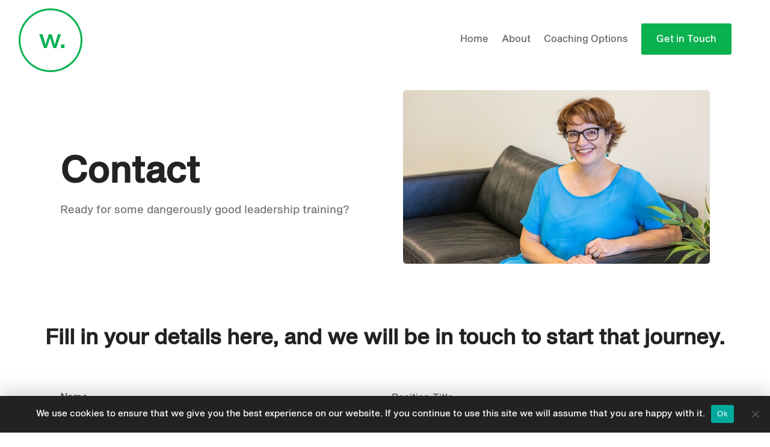

--- FILE ---
content_type: text/css
request_url: https://workman.coach/wp-content/themes/grow-my-business-divi-child/style.css?ver=4.27.5
body_size: 61
content:
/*
 Theme Name:     Grow My Business Divi Child
 Theme URI:      https://www.growmybusiness.co.nz
 Description:    Divi Child Theme for Grow My Business
 Author:         Ben Elwood
 Author URI:     https://www.growmybusiness.co.nz
 Template:       Divi
 Version:        1.0.0
*/
 
 
/* =Theme customization starts here
------------------------------------------------------- */
@import '../Divi/style.css';

--- FILE ---
content_type: text/css
request_url: https://workman.coach/wp-content/et-cache/28/et-core-unified-28.min.css?ver=1768483642
body_size: 382
content:
.quick-links ul.et-menu.nav{padding-left:15px!important;display:flex;flex-direction:column!important}.quick-links .cta-link{display:none!important}.quick-links ul.et-menu>li.current_page_item>a:before,.quick-links ul.et-menu>li>a:hover:before{display:none!important;opacity:0!important}.quick-links.et_pb_menu .et_pb_menu__menu{display:block!important}.quick-links.et_pb_menu .et_mobile_nav_menu{display:none!important}.quick-links.et_pb_menu--style-left_aligned .et_pb_menu__wrap{justify-content:flex-start}ul#mobile_menu1,#menu-primary-menu ul.sub-menu{padding:0;border:none;box-shadow:10px 10px 40px rgb(0 0 0 / 20%);background:#fff!important;border-radius:4px!important;overflow:hidden!important}ul#mobile_menu1>li.menu-item>a{padding:12px 18px}ul#mobile_menu1>li.menu-item.cta-item>a{text-align:center;background:#09b14f;color:#fff!important;font-family:'Shapiro 55',sans-serif;font-size:16px;padding:16px 20px;font-weight:500!important;line-height:1em}ul#mobile_menu1>li.menu-item.menu-item-has-children>a{background:transparent}ul#mobile_menu1 ul.sub-menu{margin:0;padding:0;background-color:rgba(0,0,0,0.02)!important}ul#mobile_menu1 ul.sub-menu>li{padding:0}ul#mobile_menu1 ul.sub-menu>li>a{padding:12px 18px}ul#mobile_menu1>li.menu-item.current-menu-item>a{color:#09b14f!important}#menu-primary-menu ul.sub-menu li.menu-item{padding:0;width:100%}#menu-primary-menu ul.sub-menu li.menu-item>a{padding:10px 16px;width:100%}.cookie-notice-container{background-color:#222!important;box-shadow:0 -10px 30px rgb(0 0 0 / 15%);font-family:'Shapiro 55',sans-serif;font-size:15px}#cn-notice-buttons>a{background-color:#09b14f!important;color:#fff!important;font-family:'Shapiro 55',sans-serif}

--- FILE ---
content_type: text/css
request_url: https://workman.coach/wp-content/et-cache/28/et-core-unified-tb-33-tb-40-deferred-28.min.css?ver=1768483643
body_size: 1488
content:
@font-face{font-family:"Shapiro 55";font-display:swap;src:url("https://workman.coach/wp-content/uploads/et-fonts/shapiro-55-middle-text.ttf") format("truetype")}.et_pb_section_0_tb_header{overflow-x:hidden;overflow-y:hidden;position:fixed!important;top:0px;bottom:auto;left:0px;right:auto}.et_pb_section_0_tb_header.et_pb_section{padding-top:45px;padding-bottom:45px}body.logged-in.admin-bar .et_pb_section_0_tb_header{top:calc(0px + 32px)}.et_pb_row_0_tb_header.et_pb_row{padding-top:0px!important;padding-bottom:0px!important;padding-top:0px;padding-bottom:0px}.et_pb_row_0_tb_header,body #page-container .et-db #et-boc .et-l .et_pb_row_0_tb_header.et_pb_row,body.et_pb_pagebuilder_layout.single #page-container #et-boc .et-l .et_pb_row_0_tb_header.et_pb_row,body.et_pb_pagebuilder_layout.single.et_full_width_page #page-container #et-boc .et-l .et_pb_row_0_tb_header.et_pb_row{width:90%;max-width:2560px}.et_pb_image_0_tb_header{text-align:left;margin-left:0}.et_pb_column_1_tb_header{position:static!important;width:100%!important;display:flex;align-items:center;justify-content:flex-end}.et_pb_menu_0_tb_header.et_pb_menu ul li a{font-family:'Shapiro 55',Helvetica,Arial,Lucida,sans-serif;font-size:16px}.et_pb_menu_0_tb_header.et_pb_menu{background-color:RGBA(255,255,255,0);min-height:40px;position:static!important}.et_pb_menu_0_tb_header{padding-top:10px;margin-top:0px!important;margin-bottom:0px!important}.et_pb_menu_0_tb_header.et_pb_menu .nav li ul,.et_pb_menu_0_tb_header.et_pb_menu .et_mobile_menu,.et_pb_menu_0_tb_header.et_pb_menu .et_mobile_menu ul{background-color:RGBA(255,255,255,0)!important}.et_pb_menu_0_tb_header .et_pb_menu_inner_container>.et_pb_menu__logo-wrap,.et_pb_menu_0_tb_header .et_pb_menu__logo-slot{width:auto;max-width:100%}.et_pb_menu_0_tb_header .et_pb_menu_inner_container>.et_pb_menu__logo-wrap .et_pb_menu__logo img,.et_pb_menu_0_tb_header .et_pb_menu__logo-slot .et_pb_menu__logo-wrap img{height:auto;max-height:none}.et_pb_menu_0_tb_header .mobile_nav .mobile_menu_bar:before,.et_pb_menu_0_tb_header .et_pb_menu__icon.et_pb_menu__search-button,.et_pb_menu_0_tb_header .et_pb_menu__icon.et_pb_menu__close-search-button,.et_pb_menu_0_tb_header .et_pb_menu__icon.et_pb_menu__cart-button{color:#0AB14F}@media only screen and (min-width:981px){.et_pb_column_0_tb_header{width:fit-content!important;display:flex;align-items:center;justify-content:flex-start}.et_pb_image_0_tb_header{display:none!important}}@media only screen and (max-width:980px){.et_pb_section_0_tb_header{overflow-x:visible;overflow-y:visible}.et_pb_section_0_tb_header.et_pb_section{padding-top:15px;padding-bottom:15px}.et_pb_row_0_tb_header{display:flex;align-items:center}.et_pb_image_0_tb_header .et_pb_image_wrap img{width:auto}.et_pb_menu_0_tb_header{margin-top:-10px!important}.et_pb_column_0_tb_header{padding-left:0px;transform:scaleX(0.9) scaleY(0.9);width:240px!important;display:flex;align-items:center;justify-content:flex-start;margin:0!important}}@media only screen and (min-width:768px) and (max-width:980px){.et_pb_code_0_tb_header{display:none!important}}@media only screen and (max-width:767px){.et_pb_section_0_tb_header.et_pb_section{padding-top:15px;padding-bottom:15px}.et_pb_row_0_tb_header{display:flex;align-items:center}.et_pb_code_0_tb_header{display:none!important}.et_pb_image_0_tb_header .et_pb_image_wrap img{width:auto}.et_pb_menu_0_tb_header{margin-top:-10px!important}.et_pb_column_0_tb_header{padding-left:0px;transform:scaleX(0.8) scaleY(0.8);width:240px!important;display:flex;align-items:center;justify-content:flex-start;margin:0!important}}@font-face{font-family:"Shapiro 55";font-display:swap;src:url("https://workman.coach/wp-content/uploads/et-fonts/shapiro-55-middle-text.ttf") format("truetype")}.et_pb_section_0_tb_footer.et_pb_section{padding-top:55px;padding-bottom:55px;margin-top:0px;margin-bottom:0px}.et_pb_row_0_tb_footer.et_pb_row,.et_pb_row_1_tb_footer.et_pb_row{padding-top:0px!important;padding-bottom:0px!important;margin-top:0px!important;margin-bottom:0px!important;padding-top:0px;padding-bottom:0px}.et_pb_row_0_tb_footer,body #page-container .et-db #et-boc .et-l .et_pb_row_0_tb_footer.et_pb_row,body.et_pb_pagebuilder_layout.single #page-container #et-boc .et-l .et_pb_row_0_tb_footer.et_pb_row,body.et_pb_pagebuilder_layout.single.et_full_width_page #page-container #et-boc .et-l .et_pb_row_0_tb_footer.et_pb_row,.et_pb_row_1_tb_footer,body #page-container .et-db #et-boc .et-l .et_pb_row_1_tb_footer.et_pb_row,body.et_pb_pagebuilder_layout.single #page-container #et-boc .et-l .et_pb_row_1_tb_footer.et_pb_row,body.et_pb_pagebuilder_layout.single.et_full_width_page #page-container #et-boc .et-l .et_pb_row_1_tb_footer.et_pb_row{width:90%;max-width:2560px}.et_pb_image_0_tb_footer{margin-bottom:0px!important;max-width:180px;text-align:center}.et_pb_blurb_0_tb_footer.et_pb_blurb .et_pb_module_header,.et_pb_blurb_0_tb_footer.et_pb_blurb .et_pb_module_header a,.et_pb_blurb_1_tb_footer.et_pb_blurb .et_pb_module_header,.et_pb_blurb_1_tb_footer.et_pb_blurb .et_pb_module_header a{font-family:'Shapiro 55',Helvetica,Arial,Lucida,sans-serif;font-weight:700;font-size:28px;color:#222222!important;line-height:1.3em}.et_pb_blurb_0_tb_footer.et_pb_blurb p,.et_pb_blurb_1_tb_footer.et_pb_blurb p{line-height:1.6em}.et_pb_blurb_0_tb_footer.et_pb_blurb,.et_pb_blurb_1_tb_footer.et_pb_blurb{font-family:'Shapiro 55',Helvetica,Arial,Lucida,sans-serif;font-size:15px;color:#999999!important;line-height:1.6em;margin-bottom:10px!important}.et_pb_blurb_0_tb_footer.et_pb_blurb .et_pb_blurb_description a,.et_pb_blurb_1_tb_footer.et_pb_blurb .et_pb_blurb_description a{font-size:18px;color:#0AB14F!important}.et_pb_blurb_0_tb_footer .et_pb_blurb_content,.et_pb_blurb_1_tb_footer .et_pb_blurb_content{max-width:100%}.et_pb_social_media_follow_0_tb_footer li a.icon:before{transition:color 300ms ease 0ms;font-size:24px;line-height:48px;height:48px;width:48px}.et_pb_social_media_follow_0_tb_footer li.et_pb_social_icon a.icon:before{color:#0AB14F}.et_pb_social_media_follow_0_tb_footer li.et_pb_social_icon a.icon:hover:before{color:#08a845}.et_pb_social_media_follow_0_tb_footer li a.icon{height:48px;width:48px}.et_pb_menu_0_tb_footer.et_pb_menu ul li a{font-family:'Shapiro 55',Helvetica,Arial,Lucida,sans-serif;font-size:18px;color:#222222!important;line-height:1.2em}.et_pb_menu_0_tb_footer.et_pb_menu{background-color:RGBA(255,255,255,0)}.et_pb_menu_0_tb_footer.et_pb_menu ul li.current-menu-item a,.et_pb_text_0_tb_footer.et_pb_text a{color:#0AB14F!important}.et_pb_menu_0_tb_footer.et_pb_menu .nav li ul,.et_pb_menu_0_tb_footer.et_pb_menu .et_mobile_menu,.et_pb_menu_0_tb_footer.et_pb_menu .et_mobile_menu ul{background-color:RGBA(255,255,255,0)!important}.et_pb_menu_0_tb_footer .et_pb_menu_inner_container>.et_pb_menu__logo-wrap,.et_pb_menu_0_tb_footer .et_pb_menu__logo-slot{width:auto;max-width:100%}.et_pb_menu_0_tb_footer .et_pb_menu_inner_container>.et_pb_menu__logo-wrap .et_pb_menu__logo img,.et_pb_menu_0_tb_footer .et_pb_menu__logo-slot .et_pb_menu__logo-wrap img{height:auto;max-height:none}.et_pb_menu_0_tb_footer .mobile_nav .mobile_menu_bar:before,.et_pb_menu_0_tb_footer .et_pb_menu__icon.et_pb_menu__search-button,.et_pb_menu_0_tb_footer .et_pb_menu__icon.et_pb_menu__close-search-button,.et_pb_menu_0_tb_footer .et_pb_menu__icon.et_pb_menu__cart-button{color:#2ea3f2}.et_pb_section_1_tb_footer.et_pb_section{padding-top:30px;padding-bottom:30px;margin-top:0px;margin-bottom:0px;background-color:#222222!important}.et_pb_text_0_tb_footer.et_pb_text{color:#FFFFFF!important}.et_pb_text_0_tb_footer{line-height:1.5em;font-size:18px;line-height:1.5em;margin-bottom:0px!important}.et_pb_text_0_tb_footer a{font-weight:700}.et_pb_text_0_tb_footer h1{font-family:'Heebo',Helvetica,Arial,Lucida,sans-serif;font-weight:700;font-size:60px;color:#222222!important;letter-spacing:1px;line-height:1.1em}.et_pb_text_0_tb_footer h2{font-family:'Muli',sans-serif;font-weight:800;font-size:42px;color:#383838!important;line-height:1.2em}.et_pb_text_0_tb_footer h3{font-family:'Muli',sans-serif;font-weight:700;font-size:26px;color:#777777!important;line-height:1.2em}.et_pb_text_0_tb_footer h4{font-family:'Raleway',Helvetica,Arial,Lucida,sans-serif;font-size:20px;line-height:1.4em}.et_pb_text_0_tb_footer h5{font-family:'Heebo',Helvetica,Arial,Lucida,sans-serif;font-weight:300;font-size:22px;line-height:1.2em}.et_pb_text_0_tb_footer h6{font-family:'Muli',sans-serif;font-size:16px;color:#fed006!important}.et_pb_column_0_tb_footer{border-color:#c6c6c6;border-right-width:1px;padding-top:2.5%;padding-right:4%;padding-bottom:2.5%;display:flex;flex-direction:column;justify-content:center}.et_pb_column_1_tb_footer{border-right-width:1px;border-left-width:1px;border-right-color:#c6c6c6;border-left-color:#c6c6c6;padding-top:2.5%;padding-right:4%;padding-bottom:2.5%;padding-left:4%}.et_pb_social_media_follow_network_0_tb_footer a.icon{background-color:RGBA(0,0,0,0)!important}.et_pb_social_media_follow_network_0_tb_footer.et_pb_social_icon a.icon{border-radius:10px 10px 10px 10px}.et_pb_column_2_tb_footer{border-left-width:1px;border-left-color:#c6c6c6;padding-top:2.5%;padding-bottom:2.5%;padding-left:4%}@media only screen and (max-width:980px){.et_pb_section_0_tb_footer.et_pb_section,.et_pb_section_1_tb_footer.et_pb_section{padding-top:50px;padding-bottom:50px}.et_pb_image_0_tb_footer .et_pb_image_wrap img{width:auto}.et_pb_text_0_tb_footer{font-size:17px}.et_pb_text_0_tb_footer h1{line-height:1.1em}.et_pb_text_0_tb_footer h2{font-size:32px}.et_pb_column_0_tb_footer{border-right-width:0px;border-bottom-width:1px;padding-top:0%;padding-right:0%;padding-bottom:5%}.et_pb_column_1_tb_footer{border-width:1px 0px;border-right-color:#c6c6c6;border-left-color:#c6c6c6;padding-top:5%;padding-right:0%;padding-bottom:5%;padding-left:0%}.et_pb_column_2_tb_footer{border-top-width:1px;border-left-width:0px;border-left-color:#c6c6c6;padding-top:5%;padding-bottom:0%;padding-left:0%}}@media only screen and (max-width:767px){.et_pb_section_0_tb_footer.et_pb_section,.et_pb_section_1_tb_footer.et_pb_section{padding-top:50px;padding-bottom:50px}.et_pb_image_0_tb_footer .et_pb_image_wrap img{width:auto}.et_pb_text_0_tb_footer{font-size:16px}.et_pb_text_0_tb_footer h1{font-size:46px;line-height:1.1em}.et_pb_text_0_tb_footer h2{font-size:28px;line-height:1.1em}.et_pb_column_0_tb_footer{border-right-width:0px;border-bottom-width:1px}.et_pb_column_1_tb_footer{border-width:1px 0px;border-right-color:#c6c6c6;border-left-color:#c6c6c6}.et_pb_column_2_tb_footer{border-top-width:1px;border-left-width:0px;border-left-color:#c6c6c6}}@font-face{font-family:"Shapiro 55";font-display:swap;src:url("https://workman.coach/wp-content/uploads/et-fonts/shapiro-55-middle-text.ttf") format("truetype")}